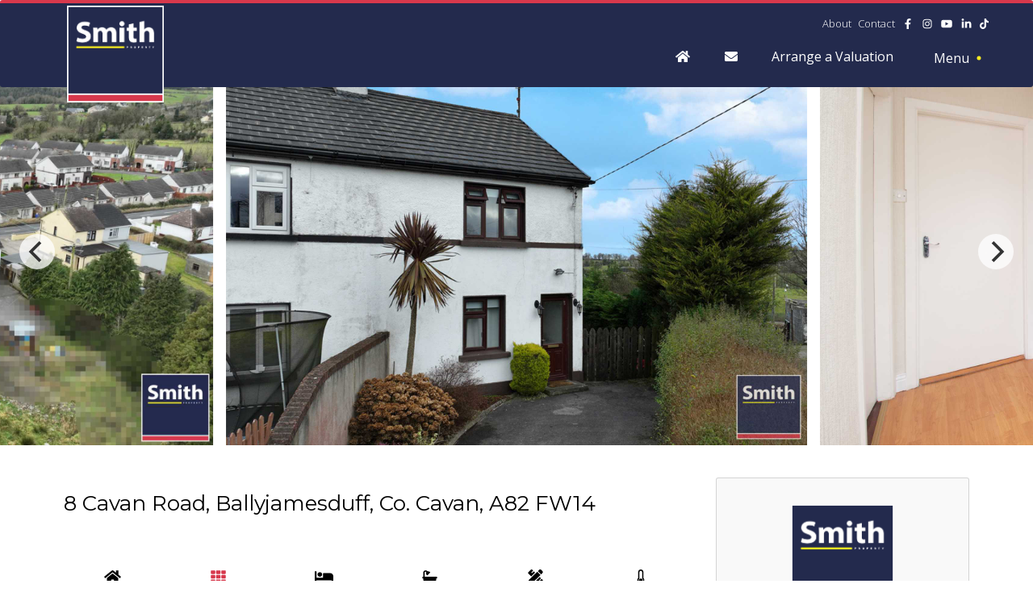

--- FILE ---
content_type: application/javascript
request_url: https://smithproperty.ie/wp-content/plugins/tabx/js/tabx-block.js?ver=6.9
body_size: 826
content:
document.addEventListener("DOMContentLoaded", function () {
    var tabItems = document.querySelectorAll('.gb-tab-item');

    if (tabItems.length > 0) {
        var simpleTabsBlock = document.createElement('div');
        simpleTabsBlock.className = 'simple-tabs-block';

        var firstTabItem = document.querySelector('.gb-tab-item');
        firstTabItem.parentNode.insertBefore(simpleTabsBlock, firstTabItem);

        var tabUl = document.createElement('ul');

        tabItems.forEach(function (tabItem) {
            var li = document.createElement('li');
            var a = document.createElement('a');
            var slug = slugify(tabItem.textContent);

            a.href = '#' + slug;
            a.innerHTML = tabItem.textContent;
            li.appendChild(a);
            tabUl.appendChild(li);

            tabItem.parentNode.removeChild(tabItem);
        });

        simpleTabsBlock.appendChild(tabUl);

        var tabContents = document.querySelectorAll('.gb-tab-content');

        tabContents.forEach(function (tabContent, index) {
            var slug = slugify(tabItems[index].textContent);
            var div = document.createElement('div');
            div.id = slug;
            div.className = 'tab-pane'; // Add a class to each tab content div
            div.innerHTML = tabContent.innerHTML;
            simpleTabsBlock.appendChild(div);

            tabContent.parentNode.removeChild(tabContent);
        });

        // Initialize tabs
        initSimpleTabs(simpleTabsBlock);
    }
});

function slugify(text) {
    return text.toString().toLowerCase()
        .replace(/\s+/g, '-')           // Replace spaces with -
        .replace(/[^\w\-]+/g, '')       // Remove all non-word chars
        .replace(/\-\-+/g, '-');        // Replace multiple - with single -
}

function initSimpleTabs(container) {
    var tabs = container.querySelectorAll('ul > li > a');
    var tabPanes = container.querySelectorAll('.tab-pane'); // Select by class

    function activateTab(tab) {
        if (!tab) return;

        tabs.forEach(t => t.classList.remove('active'));
        tabPanes.forEach(p => p.style.display = 'none');

        tab.classList.add('active');
        var activePaneId = tab.getAttribute('href').substring(1); // Remove the '#' from the href
        var activePane = container.querySelector('#' + activePaneId);
        if (activePane) {
            activePane.style.display = 'block';
        }
    }

    tabs.forEach(function (tab) {
        tab.addEventListener('click', function (event) {
            event.preventDefault(); // Prevent the default anchor link behavior
            var hash = tab.getAttribute('href');
            window.location.hash = hash;
            activateTab(tab);
        });
    });

    function checkHash() {
        var hash = window.location.hash;
        if (hash) {
            var activeTab = container.querySelector('ul > li > a[href="' + hash + '"]');
            activateTab(activeTab);
        } else if (tabs.length > 0) {
            // If no hash, activate the first tab
            activateTab(tabs[0]);
        }
    }

    // Activate tab based on current hash or the first tab
    checkHash();

    // Listen for hash changes
    window.addEventListener('hashchange', checkHash);
}

